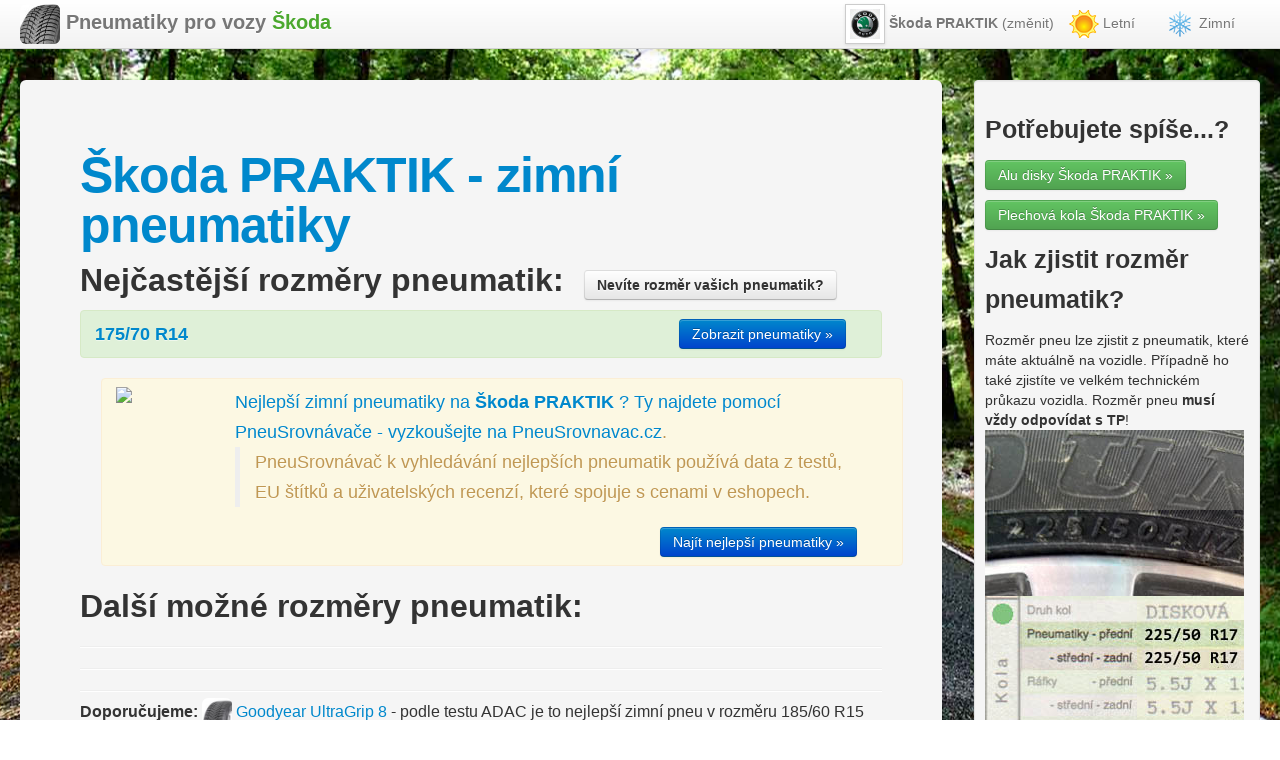

--- FILE ---
content_type: text/html; charset=UTF-8
request_url: http://www.chci-levne-pneumatiky.cz/zimni-skoda-praktik
body_size: 9695
content:
 <!DOCTYPE html>
<html>
  <head>
    <meta charset="utf-8">
 
    <meta name="viewport" content="width=device-width, initial-scale=1.0">
<meta http-equiv="Content-Language" content="cs" />
<meta name="description" content="Vybíráme kvalitní zimní pneumatiky pro Škoda PRAKTIK . Tipy na koupi a testy zimních pneumatik včetně značení EU." />
<meta name="keywords" content="zimní pneumatiky, Škoda PRAKTIK , osobní, kvalitní" />
<meta name="Author" content="ChciLevnéPneu" />
<meta name="robots" content="index, follow" />

<title>Zimní pneumatiky pro Škoda PRAKTIK  - testy pneu, ceny a možné rozměry</title>


      <script async type="text/javascript" src="//serve.affiliate.heureka.cz/js/trixam.min.js"></script>
<script src="https://ajax.googleapis.com/ajax/libs/jquery/1.9.0/jquery.min.js"></script>
<script src="http://www.bootstrapcdn.com/twitter-bootstrap/2.2.1/js/bootstrap.min.js"></script>
    <!-- Le styles -->
    <link href="../assets/css/bootstrap.css" rel="stylesheet">

    <style type="text/css">
      body {
        padding-top: 60px;
        padding-bottom: 40px;
      }
      .sidebar-nav {
        padding: 9px 0;
      }

      @media (max-width: 980px) {
        /* Enable use of floated navbar text */
        .navbar-text.pull-right {
          float: none;
          padding-left: 5px;
          padding-right: 5px;
        }
      }
    </style>
 
    <script>
    function iLoveCookies(){
   days=2; // number of days to keep the cookie
   myDate = new Date();
   myDate.setTime(myDate.getTime()+(days*24*60*60*1000));
   document.cookie = 'popup=ne; expires=' + myDate.toGMTString();
}


 $(function() {
//twitter bootstrap script
	$("button#submit").click(function(){
	        $.ajax({
    		type: "POST",
		url: "process.php",
		data: $('form.nomar').serialize(),
        	success: function(msg){  
 	                
 		       	$("#thanks").modal('show');	
 		        },
		error: function(){
			alert("failure");
			}
      		});
	});
});


</script>


    <link href="../assets/css/bootstrap-responsive.css" rel="stylesheet">
            <script src="../assets/js/vendor/modernizr-2.6.2-respond-1.1.0.min.js"></script>
    <!-- HTML5 shim, for IE6-8 support of HTML5 elements -->
    <!--[if lt IE 9]>
      <script src="../assets/js/html5shiv.js"></script>
    <![endif]-->

    <!-- Fav and touch icons -->
    <link rel="apple-touch-icon-precomposed" sizes="144x144" href="../assets/ico/apple-touch-icon-144-precomposed.png">
    <link rel="apple-touch-icon-precomposed" sizes="114x114" href="../assets/ico/apple-touch-icon-114-precomposed.png">
      <link rel="apple-touch-icon-precomposed" sizes="72x72" href="../assets/ico/apple-touch-icon-72-precomposed.png">
                    <link rel="apple-touch-icon-precomposed" href="../assets/ico/apple-touch-icon-57-precomposed.png">
                                   <link rel="shortcut icon" href="../assets/ico/favicon.png">
                                   <script>(function() {
  var _fbq = window._fbq || (window._fbq = []);
  if (!_fbq.loaded) {
    var fbds = document.createElement('script');
    fbds.async = true;
    fbds.src = '//connect.facebook.net/en_US/fbds.js';
    var s = document.getElementsByTagName('script')[0];
    s.parentNode.insertBefore(fbds, s);
    _fbq.loaded = true;
  }
  _fbq.push(['addPixelId', '1407942989466478']);
})();
window._fbq = window._fbq || [];
window._fbq.push(['track', 'PixelInitialized', {}]);
</script>
<noscript><img height="1" width="1" alt="" style="display:none" src="https://www.facebook.com/tr?id=1407942989466478&amp;ev=PixelInitialized" /></noscript>
  </head>
<body>  <div class="navbar navbar-fixed-top">
      <div class="navbar-inner">
        <div class="container-fluid">
          <button type="button" class="btn btn-navbar" data-toggle="collapse" data-target=".nav-collapse">
            <span class="icon-bar"></span>
            <span class="icon-bar"></span>
            <span class="icon-bar"></span>
          </button>
          <a class="brand" href="/"><img src="http://www.chci-levne-pneumatiky.cz/imgs/70_imgs/michelin-alpin-a4.jpg" class="img-rounded" style="width: 40px;"> Pneumatiky pro vozy <span style="color: #4ba82e;">Škoda</span></a>
          <div class="nav-collapse collapse" id="top-nav">
                        
            
            <ul class="nav navigace"> 
             <li><a href="/" class="nopad"><img src="brands/30_brands/skoda.gif" class="img-polaroid brandy"> <strong>Škoda PRAKTIK </strong>(změnit)</a> </li>
            
            
              <li><a href="letni-skoda-praktik"><img src="letni.png"> Letní</a></li>
              <li><a href="zimni-skoda-praktik"><img src="zimni.png"> Zimní</a></li>
              
              </ul>
           
          </div><!--/.nav-collapse -->
        </div>
      </div>
    </div>


    <div class="container-fluid" style="padding-top: 20px;">
      <div class="row-fluid">
   
        <div class="span9">
          <div class="hero-unit">
          
          
<h1>Škoda PRAKTIK  - zimní pneumatiky</h1><h2>Nejčastější rozměry pneumatik:<a href="#myModal2" role="button" data-toggle="modal" class="btn" style=" font-weight: bold; margin-left: 20px;  margin-top: 5px;">Nevíte rozměr vašich pneumatik?</a></h2><div class="alert alert-success"><strong><a href="https://www.heureka.cz/?h%5Bfraze%5D=175%2F70+R14+zimni#utm_source=chci-levne-pneumatiky.cz&utm_medium=affiliate&utm_campaign=22835&utm_content=Text%20link175%2F70+R14+letn%C3%AD" class="heureka-hn-link" data-trixam-positionid="62738" target="_blank" rel="nofollow">175/70 R14</a></strong> <a href="https://www.heureka.cz/?h%5Bfraze%5D=175%2F70+R14+zimni#utm_source=chci-levne-pneumatiky.cz&utm_medium=affiliate&utm_campaign=22835&utm_content=Text%20link175%2F70+R14+letn%C3%AD" class="heureka-hn-link left" data-trixam-positionid="62738" target="_blank" rel="nofollow"><button class="btn btn-primary fltright" type="button">Zobrazit pneumatiky &raquo;</button></a>


</div><div class="alert alert-warning span12"><img src="http://www.testpneumatik.eu/pneusrovnavaclogo.png" style="width: 100px;" class="span2"> <span class="span10"><a href="http://www.pneusrovnavac.cz/zimni-pneumatiky-skoda-praktik">Nejlepší zimní pneumatiky na <strong>Škoda PRAKTIK </strong>? Ty najdete pomocí PneuSrovnávače - vyzkoušejte na PneuSrovnavac.cz</a>.
    <blockquote>PneuSrovnávač k vyhledávání nejlepších pneumatik používá data z testů, EU štítků a uživatelských recenzí, které spojuje s cenami v eshopech.</blockquote>   <a href="http://www.pneuteka.cz/podle-auta/skoda-praktik" rel="nofollow" class="left"  target="_blank"><button class="btn btn-primary fltright" type="button">Najít nejlepší pneumatiky &raquo;</button></a></span>
    </div><h2>Další možné rozměry pneumatik:</h2><hr class="oddelovac"><div class="rozmer"><!-- vadi --></div><div class="rozmer"><!-- vadi --></div><div class="rozmer"><!-- vadi --></div><div class="rozmer"><!-- vadi --></div><hr class="oddelovac"><div class="rozmer"><!-- vadi --></div><div class="rozmer"><hr class="hrmar"><div class="doporucujeme"><strong>Doporučujeme:</strong> <a href="typ-goodyear-ultragrip-8-185-60-r15-84-t-zimni" rel="nofollow"><img src="imgs/70_imgs/goodyear-ultragrip-8.jpg" class="img-rounded thumbieextra"> Goodyear UltraGrip 8</a> - podle testu ADAC je to nejlepší zimní pneu v rozměru 185/60 R15 </div><!-- vadi --></div><div class="rozmer"><!-- vadi --></div><div class="rozmer"><!-- vadi --></div><div class="rozmer"><!-- vadi --></div><div class="rozmer"><!-- vadi --></div><hr class="oddelovac"><div class="rozmer"><!-- vadi --></div><div class="rozmer"><!-- vadi --></div><div class="rozmer"><!-- vadi --></div><div class="rozmer"><!-- vadi --></div><div class="rozmer"><!-- vadi --></div><hr class="oddelovac"><div class="rozmer"><!-- vadi --></div><div class="rozmer"><!-- vadi --></div><div class="rozmer"><!-- vadi --></div><div class="rozmer"><!-- vadi --></div><div class="rozmer"><!-- vadi --></div><hr class="oddelovac"><div class="rozmer"><!-- vadi --></div><div class="alert alert-info" style="min-height: 35px;">
       
     
         <form action="nevimrozmer.php" method="GET" style="font-size: 17px;"><div style="text-align: left;" class="span8"><span style="margin-left: 5px; margin-right: 5px;position: relative; top:-3px; font-weight: bold; color: #0088CC;">Jiný rozměr:</span>
    <input class="input" type="text" placeholder="215" style="width: 30px;" name="sirka" maxlength="3"><span style="margin-left: 5px; margin-right: 5px;position: relative; top:-3px;">/</span><input class="input-mini" type="text" placeholder="60"  style="width: 20px;"  name="profil" maxlength="2"><span style="margin-left: 5px; margin-right: 5px;position: relative; top:-3px;">R</span><input class="input-mini" type="text" placeholder="16"  style="width: 20px;" name="prumer" maxlength="2">  </div>
    <div style="text-align: right;"  class="span4"> <input type="hidden" name="obdobi" value="zimni">       <input type="hidden" name="auto" value="skoda-praktik">
    <input type="submit" class="btn btn-primary" value="Zobrazit pneumatiky &raquo;" style="height: 30px;">
</div> </form>

        </a></div>

 

<div id="myModalik" class="modal hide fade" tabindex="-1" role="dialog" aria-labelledby="myModalLabel" aria-hidden="true">
  <div class="modal-header">
    <button type="button" class="close" data-dismiss="modal" aria-hidden="true">×</button>
    <h3 id="myModalLabel">Nezaujala vás naše nabídka?</h3>
  </div>
  <div class="modal-body">
  <script>
  document.write($rozmer);</script>
    <p> pneumatiky v rozměru  naleznete také v námi ověřeném obchodě <a href="" rel="nofollow">NejlevnejsiPNEU.cz</a></p>
  </div>
  <div class="modal-footer">
    <button class="btn" data-dismiss="modal" aria-hidden="true">Zavřít</button>
    <a class="btn btn-primary" href="" rel="nofollow">Přejít na NejlevnejsiPNEU.cz &raquo;</a>
  </div>
</div>




<div class="dalsitext"> </div>
<h2>Zimní kola</h2>
<p>Se zimními pneu je spoustu starostí a nutnost navštívit pneuservis ohledně přezutí na stávající disky, s vyvážením a nazouváním. Pokud si chcete ušetřit čas i peníze, je vhodné zakoupit již přezuté, vyvážené a nahuštěné <strong>kompletní zimní kola s pneu pro auto Škoda PRAKTIK </strong>. Pokud by zrovna pro váš automobil komplet neměli, je možné zvlášť zakoupit plechové či alu disky a zimní pneumatiky.
</p>

<h3>Celoroční pneumatiky</h3>
<p>
<strong><a href="http://www.celorocni-pneumatiky.cz">Celoroční pneumatiky</a></strong> jsou uzpůsobené pro celoroční provoz, včetně suchých silnic i deště, ale ani na jedno období nejsou zaměřeny. Obecně jsou vyrobeny z tvrdších materiálů, což je špatné hlavně při nižších teplotách. <strong>Celoroční pneumatiky by se dali přirovnat k teniskám a zimní pneumatiky k pohorkám</strong>. V teniskách také můžete chodit v zimě, ale určitě to není tak příjemné ani bezpečné.
 Dále také není vhodné dát zimní pneumatiky pouze na jednu nápravu auta. Pokud dáte zimní pneu jen na hnací nápravu na autě s pohonem předních kol, budou mít přední kola mnohem větší přilnavost než zadní, což bude mít za následek velkou nestabilitu zadní nápravy – auto často pojede „bokem“. Podobná situace je pokud dáte zimní pneumatiky pouze na zadní kola na autech s hnanou zadní nápravou – zadní kola sice budou mít přilnavost, ale auto nebude na sněhu ovladatelné.
Také není dobrý nápad <strong>mít zimní pneumatiky na autě po celý rok</strong> – bývají hlučnější a také se v teplém počasí mnohem více sjíždějí – to proto, že jsou z měkčích materiálů. Víme, není moc příjemné měnit pneumatiky v pneuservisu 2xročně, ale i to lze vyřešit nákupem extra sady kol na zimní pneumatiky. Pokud vám tedy někdo bude říkat, že <strong>zimní gumy</strong> jsou zbytečné, nevěřte mu - tato investice vás může zachránit od mnohonásobně vyšších nákladů, než jsou ty na zimní obutí. 

</p>
<h2>Plechové disky</h2>
Někteří preferují zimní gumy na plechových kolech, někdy se jím také říká plechové disky či ocelové disky. Ty se používají často jako druhá sada kol, na kterých jsou stále zimní pneumatiky, odpadá tedy nutnost přezouvat zimní a letní pneumatiky na jednu sadu kol. Toto řešení je výhodné, pokud máte ročně menší nájezd kilometrů - pneumatiky se přezouváním opotřebovávají, tudíž po několika přezutích jsou již nepoužitelné. Obecně se plechové disky vyplatí, pokud vám zimní pneumatiky vydrží déle než 2-3 zimy. <a href="http://www.plechovedisky.net/Skoda-praktik" >Plechové disky přímo pro vůz Škoda PRAKTIK </a> lze koupit na plechovedisky.net.
<h2>Alu kola</h2>
Samozřejmě, pneumatiky jsou velmi důležité, ale vzhled vašeho vozu nijak nezkrášlí. Pokud chcete vašemu vozu dodat exkluzivnější vzhled, co třeba zkusit vybrat na vás vůz <a href="http://www.chci-alu-kola.cz/skoda-praktik">Škoda PRAKTIK  krásná alu kola</a>? Hliníkové disky dodají vašemu vozu nový svěží look a navíc jej odliší od ostatních vozů Škoda. Navíc jsou všechny homologované a určené k provozu v ČR!
<div id="napln"> </div>
<script>
$('#napln').load('zobrazalternativy.php');
</script>

<hr>
</div>

          <div class="well">
    
 
<!-- Modal -->
<div id="myModal2" class="modal hide fade" tabindex="-1" role="dialog" aria-labelledby="myModalLabel" aria-hidden="true">
  <div class="modal-header">
    <button type="button" class="close" data-dismiss="modal" aria-hidden="true">×</button>
    <h3 id="myModalLabel" style="color: #0088CC;">Nevíte rozměr pneumatik? Žádný problém!</h3>
  </div>
  <div class="modal-body">
    <p>Rozměr pneumatik lze <strong>velmi jednoduše zjistit.</strong> Nejjednodušší cestou je podívat se na <strong>stávající pneumatiky na vašem vozidle.</strong> Rozměr vašich pneumatik bude uveden z boku pneumatiky ve formátu <span style="letter-spacing:0.5px; font-weight: bold; color: #0088CC; font-size: 16px;"><abbr title="šířka">215</abbr>/<abbr title="profil">60</abbr> <abbr title="průměr kola v palcích">R16</abbr>.</span> Nejčastěji ho najdete na stejných místech jako jsou zvýrazněny na obrázku.
    <img src="rozmerpneu.jpg" style="margin-top: 10px;">

    </p>
  </div>
  <div class="modal-footer">
    <!--<button class="btn" data-dismiss="modal" aria-hidden="true">Zavřít</button>  -->
          <form action="nevimrozmer.php" method="GET" style="font-size: 17px;"><div style="text-align: left; float: left;"><span style="margin-left: 5px; margin-right: 5px;position: relative; top:-3px;">Zadejte rozměr:</span>
    <input class="input" type="text" placeholder="215" style="width: 30px;" name="sirka" maxlength="3"><span style="margin-left: 5px; margin-right: 5px;position: relative; top:-3px;">/</span><input class="input-mini" type="text" placeholder="60"  style="width: 20px;"  name="profil" maxlength="2"><span style="margin-left: 5px; margin-right: 5px;position: relative; top:-3px;">R</span><input class="input-mini" type="text" placeholder="16"  style="width: 20px;" name="prumer" maxlength="2">  </div>
    <div style="float: right;"> <input type="hidden" name="obdobi" value="zimni">       <input type="hidden" name="auto" value="skoda-praktik">
    <input type="submit" class="btn btn-primary" value="Zobrazit dostupné pneumatiky &raquo;" style="height: 30px;">
</div> </form> </div>
</div>
           <h3 style="margin-bottom: 0; padding-bottom:0;">Další vozy Škoda</h3>
          <i>Nabízíme zimní pneumatiky i na další vozy značky Škoda:</i><br />
           <a href="zimni-skoda-citigo">Škoda CITIGO </a>, <a href="zimni-skoda-fabia">Škoda FABIA </a>, <a href="zimni-skoda-fabia-combi">Škoda FABIA Combi </a>, <a href="zimni-skoda-favorit">Škoda FAVORIT </a>, <a href="zimni-skoda-felicia">Škoda FELICIA </a>, <a href="zimni-skoda-felicia-fun">Škoda FELICIA Fun </a>, <a href="zimni-skoda-felicia-kombi">Škoda FELICIA Kombi </a>, <a href="zimni-skoda-felicia-pick-up">Škoda FELICIA Pick-up </a>, <a href="zimni-skoda-forman">Škoda FORMAN </a>, <a href="zimni-skoda-octavia">Škoda OCTAVIA </a>, <a href="zimni-skoda-octavia-combi">Škoda OCTAVIA Combi </a>, <a href="zimni-skoda-octavia-scout">Škoda OCTAVIA Scout </a>, <a href="zimni-skoda-praktik">Škoda PRAKTIK </a>, <a href="zimni-skoda-roomster">Škoda ROOMSTER </a>, <a href="zimni-skoda-roomster-scout">Škoda ROOMSTER Scout </a>, <a href="zimni-skoda-superb">Škoda SUPERB </a>, <a href="zimni-skoda-superb-combi">Škoda SUPERB Combi </a>, <a href="zimni-skoda-yeti">Škoda YETI </a>, <a href="zimni-skoda-rapid">Škoda RAPID</a>
</div>

          <div class="row-fluid">

     <div class="span4 well paddplus"><h2></h2><h3>Politici přikazuj&#237;, koho m&#225; policie zavř&#237;t, udeřil v r&#225;diu zkušen&#253; praktik od Babiše</h3><small>2013-09-26 19:30:02</small><p><a href="http://www.parlamentnilisty.cz/arena/monitor/Politici-prikazuji-koho-ma-policie-zavrit-uderil-v-radiu-zkuseny-praktik-od-Babise-287180">Celý článek -></a></p></div><div class="span4 well paddplus"><h2></h2><h3>Bazar: Škoda Praktik 1.4 TDI (51 kW) - Před výměnou</h3><small>2013-07-14 09:00:42</small><p> Užitkový model Praktik je k dostání většinou se zážehovým motorem. Najdou se však zřídka i turbodiesely, ale…]]><a href="http://www.auto.cz/bazar-skoda-praktik-1-4-tdi-51-kw-pred-vymenou-75501">Celý článek -></a></p></div><div class="span4 well paddplus"><h2></h2><h3>Hus&#225;k (TOP 09): Konec nejhorš&#237;ch praktik oper&#225;torů</h3><small>2013-06-23 05:00:15</small><p><a href="http://www.parlamentnilisty.cz/parlament/politici-volicum/Husak-TOP-09-Konec-nejhorsich-praktik-operatoru-276418">Celý článek -></a></p></div><div class="span4 well paddplus"><h2></h2><h3>Starosta Chebu: Současn&#225; krize je důsledkem praktik koalice a vl&#225;dy</h3><small>2013-06-21 09:30:05</small><p><a href="http://www.parlamentnilisty.cz/arena/monitor/Starosta-Chebu-Soucasna-krize-je-dusledkem-praktik-koalice-a-vlady-276378">Celý článek -></a></p></div><div class="span4 well paddplus"><h2></h2><h3>Z hlediska obchodních praktik jsme v západní Evropě, tvrdí šéf českého Microsoftu</h3><small>2012-07-22 16:00:01</small><p>Téměř padesát tisíc lidí v České republice pracuje pro Microsoft. V rozhovoru pro HN to říká generální ředitel českého Microsoftu Roman Cabálek. Sám kontroluje, aby jeho patnáctiletý syn nestahoval pirátský software.<a href="http://byznys.ihned.cz/lide/c1-56679580-z-hlediska-obchodnich-praktik-jsme-v-zapadni-evrope-tvrdi-sef-ceskeho-microsoftu?utm_source=mediafed&amp;utm_medium=rss&amp;utm_campaign=mediafed">Celý článek -></a></p></div><div class="span4 well paddplus"><h2></h2><h3>Prezident Klaus je smutný ze špinavých praktik v politice</h3><small>2012-04-13 12:00:14</small><p>Prezident Václav Klaus odmítl hodnotit rozsudek nad poslanci Vítem Bártou (VV) a Jaroslavem Škárkou (nestr.), informoval v pátek agenturu Mediafax jeho mluvčí Radim Ochvat. Hlava státu je ale smutná z toho, že místo prosazování myšlenek se v politice rozmáhá uplácení, odposlechy a soudy.<a href="http://www.mediafax.cz/politika/4039052-Prezident-Klaus-je-smutny-ze-spinavych-praktik-v-politice">Celý článek -></a></p></div><div class="span4 well paddplus"><h2></h2><h3>Vl&#225;dn&#237;mu sen&#225;torovi je z praktik vl&#225;dy smutno. Demokracie pl&#225;če</h3><small>2012-01-11 09:00:06</small><p>Parlamentn&#237;Listy.cz opakovaně zaznamenaly sign&#225;ly o přetrv&#225;vaj&#237;c&#237;ch probl&#233;mech mezi někter&#253;mi členy TOP 09 a hnut&#237; Starostov&#233; a nez&#225;visl&#237; (STAN). Ačkoliv to ofici&#225;lně jejich členov&#233; pop&#237;raj&#237;, v politick&#253;ch kulo&#225;rech se d&#225; zjistit prav&#253; opak. V&#225;žn&#233; probl&#233;my existuj&#237; nejen mezi těmito dvěma politick&#253;mi subjekty, ale i v nich samotn&#253;ch. V př&#237;padě TOP 09 už dokonce padaj&#237; trestn&#237; ozn&#225;men&#237;.<a href="http://www.parlamentnilisty.cz/zpravy/219443.aspx">Celý článek -></a></p></div><div class="span4 well paddplus"><h2></h2><h3>ČSNS 2005: Jsme znechuceni z praktik Karla Janka a &#250;steck&#233; ČSSD</h3><small>2011-10-10 16:00:06</small><p>Stanovisko ČSNS 2005 k nef&#233;rov&#253;m praktik&#225;m politick&#233;ho boje a k podezřen&#237; z politick&#233; korupce.<a href="http://www.parlamentnilisty.cz/parlament/politici-volicum/210617.aspx">Celý článek -></a></p></div><div class="span4 well paddplus"><h2></h2><h3>ČNB zesílí kontroly nekalých praktik makléřů</h3><small>2011-09-12 09:30:04</small><p>Česká národní banka (ČNB) přitvrzuje kontroly nekalých praktik makléřů. Podle deníku Dnes zřídila šest krajských poboček s týmy inspektorů, kteří se zaměří na investiční zprostředkovatele. Banka tak chce ochránit lidi, kteří se rozhodli zkusit štěstí na kapitálovém trhu, tedy hlavně přes investice do akcií.<a href="http://zpravy.e15.cz/byznys/finance-a-bankovnictvi/cnb-zesili-kontroly-nekalych-praktik-makleru-699122">Celý článek -></a></p></div><div class="span4 well paddplus"><h2></h2><h3>Sexuálních praktik je ve spisu seznam, muž ale znásilnění dcery popřel</h3><small>2011-04-11 19:00:12</small><p>Královéhradecký soud se snaží najít pravdu v případu rok trvajícího znásilňování nezletilé dívky. Jednačtyřicetiletý Jindřich F. podle obžaloby nutil svou dceru, aby strpěla řadu jím provozovaných sexuálních praktik. Obžalovaný vinu popřel, problémy mu prý dělá dívčina matka.Dal&#353;&#237; &#269;l&#225;nky k t&#233;matu:Opakované znásilňování retardované dívky potrestal soud sedmi lety]]><a href="http://zpravy.idnes.cz/sexualnich-praktik-je-ve-spisu-seznam-muz-ale-znasilneni-dcery-poprel-1e7-/krimi.asp?c=A110411_114702_hradec-zpravy_klu">Celý článek -></a></p></div>
</div></div>
     <div class="span3">
          <div class="well sidebar-nav">
            <div style="padding: 10px 10px 10px 10px;">
              
              <h3>Potřebujete spíše...?</h3><a class="btn btn-success" href="http://www.aluguru.cz/skoda/praktik">Alu disky Škoda PRAKTIK  &raquo;</a>
<a class="btn btn-success" href="http://www.plechovedisky.net/Skoda-praktik" style="margin-top: 10px;">Plechová kola Škoda PRAKTIK  &raquo;</a>
 <h3>Jak zjistit rozměr pneumatik?</h3>
 Rozměr pneu lze zjistit z pneumatik, které máte aktuálně na vozidle. Případně ho také zjistíte ve velkém technickém průkazu vozidla. Rozměr pneu <strong>musí vždy odpovídat s TP</strong>!
<img src="zjistinapneu.jpg">
<img src="velkyTP.jpg">
<h3>Zimní pneumatiky</h3><p>Zimní pneumatiky jsou určené pro užití v zimních podmínkách, nejčastěji na sněhu, ledu ale i v velmi nízkých teplotách. Rozdíl mezi letními a zimními pneumatikami je v tom, že zimní mají vzorek speciálně uzpůsobený tak, aby se zakousnul do sněhu a ledu. Také jsou vyrobeny z měkčí gumy, který zůstává flexibilní i v nižších teplotách, což pomáhá pneumatice k lepší přilnavosti k vozovce. Kvalitní zimní pneumatiky jsou často důležitější než pohon na všechna čtyři kola (AWD, 4x4), ABS, ESP, atd. - bez nich ani tyto systémy nemohou spolehlivě fungovat. Proto se vyplatí věnovat výběru zimních pneumatik pro váš  model auta - Škoda PRAKTIK  zvláštní pozornost. </p>

              
          
              
   
            </ul>
          </div><!--/.well -->
        </div><!--/span-->

 </div> 
    <div class="botmes" id="masaz" style="display: none;">
 <button type="button" class="close" data-dismiss="alert" onclick="document.getElementById('masaz').style.display = 'none'; iLoveCookies();" style="margin-right: 5px;">&times;</button>
 
 <div class="navbar botnul">
  <div class="navbar-inner botnul trochutop">
    Potřebujete pomoci s výběrem? Příručka <strong>jak vybírat zimní pneumatiky pro Škodu PRAKTIK </strong> zdarma!
    <div class="input-append topmar"> 
    <form class="nomar"  onsubmit="submitAjaxQuery(event)">
      <input class="span2" id="appendedInputButton" type="text" name="mail" placeholder="Váš e-mail..." style="width: 140px;"> 
      <input type="hidden" name="auto" value="skoda-praktik"> 
      <input type="hidden" name="typ" value="zimni"> 
  <button class="btn btn-success" type="button" id="submit">Zaslat příručku!</button>
  </form>
  </div>
</div>
 
 
 

</div></div>       <div id="thanks" class="modal hide fade"> <div class="modal-header">
    <button type="button" class="close" data-dismiss="modal" onclick="document.getElementById('masaz').style.display = 'none'; iLoveCookies();" aria-hidden="true">&times;</button>
    <h3>Děkujeme za vaši důvěru</h3>
  </div>
  <div class="modal-body">
     <p>Příručka o tom, podle jakých faktorů vybírat letní pneumatiky, na co si dát pozor při nákupu a mnohém dalším vám byla zaslána na váš e-mail - do 5 minut ji máte ve schránce.</p>
  </div>
  <div class="modal-footer">
    <a href="#" class="btn" onclick="document.getElementById('masaz').style.display = 'none'; iLoveCookies();" data-dismiss="modal" >Zavřít</a>
    
  </div></div>


<img src="http://toplist.cz/count.asp?id=1452746" alt="TOPlist" border="0" style="display: none;">
<script type="text/javascript">

$(window).scroll(function() {
    if ($(this).scrollTop()) {
        $('#masaz:hidden').stop(true, true).fadeIn();
    } else {
        $('#masaz').stop(true, true).fadeOut();
    }
});

function nejpn(rozmer, typ){
var typ = 'zimni';
var url = 'zobrazalternativy2.php?rozmer=' + rozmer + '&typpneu=' + typ;


	if (url.indexOf('#') == 0) {
		$(url).modal('open');
	} else {
		$.get(url, function(data) {
			$('<div class="modal hide fade">' + data + '</div>').modal();
		}).success(function() { $('input:text:visible:first').focus(); });
	}

}

function submitAjaxQuery(event)
{
       $.ajax({
    		type: "POST",
		url: "process.php",
		data: $('form.nomar').serialize(),
        	success: function(msg){  
 	                
 		       	$("#thanks").modal('show');	
 		        },
		error: function(){
			alert("failure");
			}
      		});
}

</script>
 <script>
  var _gaq = _gaq || [];
  _gaq.push(['_setAccount', 'UA-37087137-1']);
  _gaq.push(['_trackPageview']);

  (function() {
    var ga = document.createElement('script'); ga.type = 'text/javascript'; ga.async = true;
ga.src = ('https:' == document.location.protocol ? 'https://' : 'http://') + 'stats.g.doubleclick.net/dc.js';
    var s = document.getElementsByTagName('script')[0]; s.parentNode.insertBefore(ga, s);
  })();

</script>
<script>
  (function(i,s,o,g,r,a,m){i['GoogleAnalyticsObject']=r;i[r]=i[r]||function(){
  (i[r].q=i[r].q||[]).push(arguments)},i[r].l=1*new Date();a=s.createElement(o),
  m=s.getElementsByTagName(o)[0];a.async=1;a.src=g;m.parentNode.insertBefore(a,m)
  })(window,document,'script','//www.google-analytics.com/analytics.js','ga');

  ga('create', 'UA-37087137-4', {'clientId': '1cd22e57-644e-4349-b179-a0eca1f7b25f' });
  ga('send', 'pageview');

</script>


</body>
</html>


--- FILE ---
content_type: text/plain
request_url: https://www.google-analytics.com/j/collect?v=1&_v=j102&a=282568244&t=pageview&_s=1&dl=http%3A%2F%2Fwww.chci-levne-pneumatiky.cz%2Fzimni-skoda-praktik&ul=en-us%40posix&dt=Zimn%C3%AD%20pneumatiky%20pro%20%C5%A0koda%20PRAKTIK%20-%20testy%20pneu%2C%20ceny%20a%20mo%C5%BEn%C3%A9%20rozm%C4%9Bry&sr=1280x720&vp=1280x720&_u=IIBAAAABAAAAAC~&jid=35615118&gjid=1307434942&cid=1cd22e57-644e-4349-b179-a0eca1f7b25f&tid=UA-37087137-4&_gid=1599107173.1768402885&_r=1&_slc=1&z=405517559
body_size: -288
content:
2,cG-J69L5BNM4F